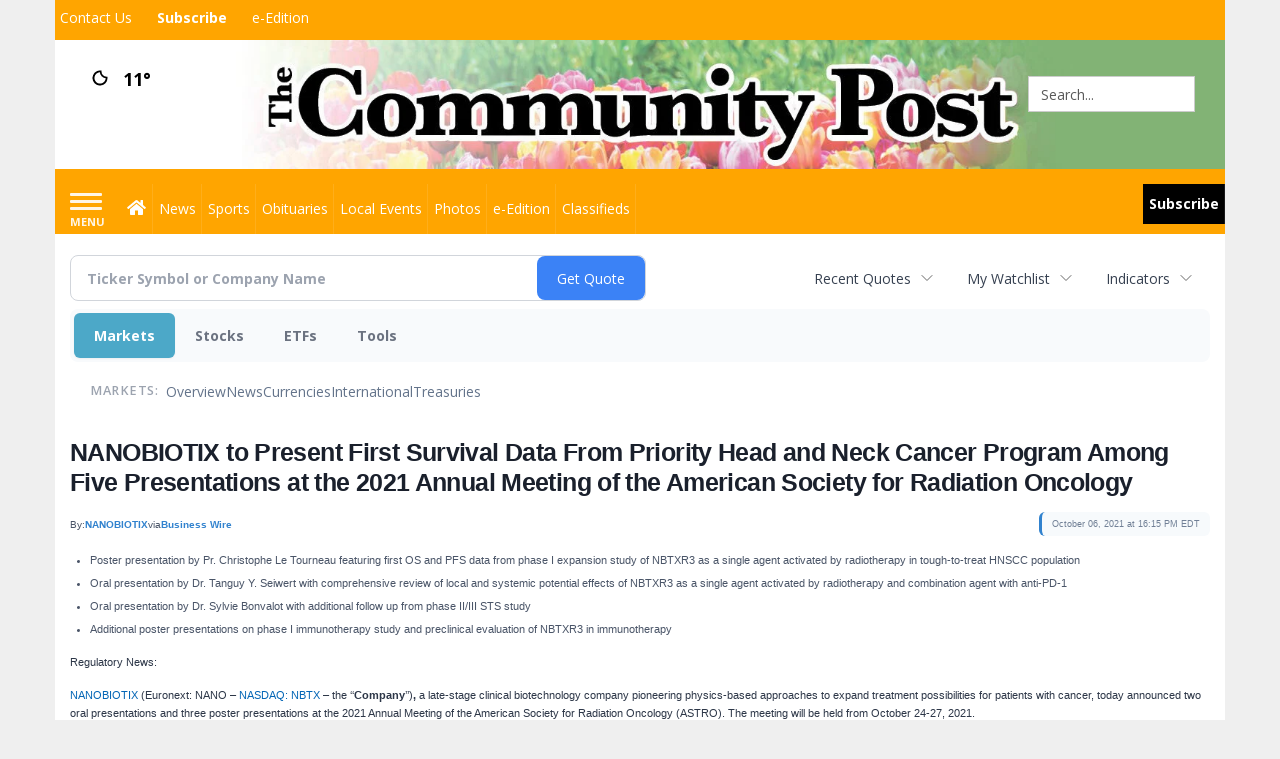

--- FILE ---
content_type: text/html; charset=utf-8
request_url: https://www.google.com/recaptcha/enterprise/anchor?ar=1&k=6LdF3BEhAAAAAEQUmLciJe0QwaHESwQFc2vwCWqh&co=aHR0cHM6Ly9idXNpbmVzcy5taW5zdGVyY29tbXVuaXR5cG9zdC5jb206NDQz&hl=en&v=PoyoqOPhxBO7pBk68S4YbpHZ&size=invisible&anchor-ms=20000&execute-ms=30000&cb=4c24z3xv0dgh
body_size: 48902
content:
<!DOCTYPE HTML><html dir="ltr" lang="en"><head><meta http-equiv="Content-Type" content="text/html; charset=UTF-8">
<meta http-equiv="X-UA-Compatible" content="IE=edge">
<title>reCAPTCHA</title>
<style type="text/css">
/* cyrillic-ext */
@font-face {
  font-family: 'Roboto';
  font-style: normal;
  font-weight: 400;
  font-stretch: 100%;
  src: url(//fonts.gstatic.com/s/roboto/v48/KFO7CnqEu92Fr1ME7kSn66aGLdTylUAMa3GUBHMdazTgWw.woff2) format('woff2');
  unicode-range: U+0460-052F, U+1C80-1C8A, U+20B4, U+2DE0-2DFF, U+A640-A69F, U+FE2E-FE2F;
}
/* cyrillic */
@font-face {
  font-family: 'Roboto';
  font-style: normal;
  font-weight: 400;
  font-stretch: 100%;
  src: url(//fonts.gstatic.com/s/roboto/v48/KFO7CnqEu92Fr1ME7kSn66aGLdTylUAMa3iUBHMdazTgWw.woff2) format('woff2');
  unicode-range: U+0301, U+0400-045F, U+0490-0491, U+04B0-04B1, U+2116;
}
/* greek-ext */
@font-face {
  font-family: 'Roboto';
  font-style: normal;
  font-weight: 400;
  font-stretch: 100%;
  src: url(//fonts.gstatic.com/s/roboto/v48/KFO7CnqEu92Fr1ME7kSn66aGLdTylUAMa3CUBHMdazTgWw.woff2) format('woff2');
  unicode-range: U+1F00-1FFF;
}
/* greek */
@font-face {
  font-family: 'Roboto';
  font-style: normal;
  font-weight: 400;
  font-stretch: 100%;
  src: url(//fonts.gstatic.com/s/roboto/v48/KFO7CnqEu92Fr1ME7kSn66aGLdTylUAMa3-UBHMdazTgWw.woff2) format('woff2');
  unicode-range: U+0370-0377, U+037A-037F, U+0384-038A, U+038C, U+038E-03A1, U+03A3-03FF;
}
/* math */
@font-face {
  font-family: 'Roboto';
  font-style: normal;
  font-weight: 400;
  font-stretch: 100%;
  src: url(//fonts.gstatic.com/s/roboto/v48/KFO7CnqEu92Fr1ME7kSn66aGLdTylUAMawCUBHMdazTgWw.woff2) format('woff2');
  unicode-range: U+0302-0303, U+0305, U+0307-0308, U+0310, U+0312, U+0315, U+031A, U+0326-0327, U+032C, U+032F-0330, U+0332-0333, U+0338, U+033A, U+0346, U+034D, U+0391-03A1, U+03A3-03A9, U+03B1-03C9, U+03D1, U+03D5-03D6, U+03F0-03F1, U+03F4-03F5, U+2016-2017, U+2034-2038, U+203C, U+2040, U+2043, U+2047, U+2050, U+2057, U+205F, U+2070-2071, U+2074-208E, U+2090-209C, U+20D0-20DC, U+20E1, U+20E5-20EF, U+2100-2112, U+2114-2115, U+2117-2121, U+2123-214F, U+2190, U+2192, U+2194-21AE, U+21B0-21E5, U+21F1-21F2, U+21F4-2211, U+2213-2214, U+2216-22FF, U+2308-230B, U+2310, U+2319, U+231C-2321, U+2336-237A, U+237C, U+2395, U+239B-23B7, U+23D0, U+23DC-23E1, U+2474-2475, U+25AF, U+25B3, U+25B7, U+25BD, U+25C1, U+25CA, U+25CC, U+25FB, U+266D-266F, U+27C0-27FF, U+2900-2AFF, U+2B0E-2B11, U+2B30-2B4C, U+2BFE, U+3030, U+FF5B, U+FF5D, U+1D400-1D7FF, U+1EE00-1EEFF;
}
/* symbols */
@font-face {
  font-family: 'Roboto';
  font-style: normal;
  font-weight: 400;
  font-stretch: 100%;
  src: url(//fonts.gstatic.com/s/roboto/v48/KFO7CnqEu92Fr1ME7kSn66aGLdTylUAMaxKUBHMdazTgWw.woff2) format('woff2');
  unicode-range: U+0001-000C, U+000E-001F, U+007F-009F, U+20DD-20E0, U+20E2-20E4, U+2150-218F, U+2190, U+2192, U+2194-2199, U+21AF, U+21E6-21F0, U+21F3, U+2218-2219, U+2299, U+22C4-22C6, U+2300-243F, U+2440-244A, U+2460-24FF, U+25A0-27BF, U+2800-28FF, U+2921-2922, U+2981, U+29BF, U+29EB, U+2B00-2BFF, U+4DC0-4DFF, U+FFF9-FFFB, U+10140-1018E, U+10190-1019C, U+101A0, U+101D0-101FD, U+102E0-102FB, U+10E60-10E7E, U+1D2C0-1D2D3, U+1D2E0-1D37F, U+1F000-1F0FF, U+1F100-1F1AD, U+1F1E6-1F1FF, U+1F30D-1F30F, U+1F315, U+1F31C, U+1F31E, U+1F320-1F32C, U+1F336, U+1F378, U+1F37D, U+1F382, U+1F393-1F39F, U+1F3A7-1F3A8, U+1F3AC-1F3AF, U+1F3C2, U+1F3C4-1F3C6, U+1F3CA-1F3CE, U+1F3D4-1F3E0, U+1F3ED, U+1F3F1-1F3F3, U+1F3F5-1F3F7, U+1F408, U+1F415, U+1F41F, U+1F426, U+1F43F, U+1F441-1F442, U+1F444, U+1F446-1F449, U+1F44C-1F44E, U+1F453, U+1F46A, U+1F47D, U+1F4A3, U+1F4B0, U+1F4B3, U+1F4B9, U+1F4BB, U+1F4BF, U+1F4C8-1F4CB, U+1F4D6, U+1F4DA, U+1F4DF, U+1F4E3-1F4E6, U+1F4EA-1F4ED, U+1F4F7, U+1F4F9-1F4FB, U+1F4FD-1F4FE, U+1F503, U+1F507-1F50B, U+1F50D, U+1F512-1F513, U+1F53E-1F54A, U+1F54F-1F5FA, U+1F610, U+1F650-1F67F, U+1F687, U+1F68D, U+1F691, U+1F694, U+1F698, U+1F6AD, U+1F6B2, U+1F6B9-1F6BA, U+1F6BC, U+1F6C6-1F6CF, U+1F6D3-1F6D7, U+1F6E0-1F6EA, U+1F6F0-1F6F3, U+1F6F7-1F6FC, U+1F700-1F7FF, U+1F800-1F80B, U+1F810-1F847, U+1F850-1F859, U+1F860-1F887, U+1F890-1F8AD, U+1F8B0-1F8BB, U+1F8C0-1F8C1, U+1F900-1F90B, U+1F93B, U+1F946, U+1F984, U+1F996, U+1F9E9, U+1FA00-1FA6F, U+1FA70-1FA7C, U+1FA80-1FA89, U+1FA8F-1FAC6, U+1FACE-1FADC, U+1FADF-1FAE9, U+1FAF0-1FAF8, U+1FB00-1FBFF;
}
/* vietnamese */
@font-face {
  font-family: 'Roboto';
  font-style: normal;
  font-weight: 400;
  font-stretch: 100%;
  src: url(//fonts.gstatic.com/s/roboto/v48/KFO7CnqEu92Fr1ME7kSn66aGLdTylUAMa3OUBHMdazTgWw.woff2) format('woff2');
  unicode-range: U+0102-0103, U+0110-0111, U+0128-0129, U+0168-0169, U+01A0-01A1, U+01AF-01B0, U+0300-0301, U+0303-0304, U+0308-0309, U+0323, U+0329, U+1EA0-1EF9, U+20AB;
}
/* latin-ext */
@font-face {
  font-family: 'Roboto';
  font-style: normal;
  font-weight: 400;
  font-stretch: 100%;
  src: url(//fonts.gstatic.com/s/roboto/v48/KFO7CnqEu92Fr1ME7kSn66aGLdTylUAMa3KUBHMdazTgWw.woff2) format('woff2');
  unicode-range: U+0100-02BA, U+02BD-02C5, U+02C7-02CC, U+02CE-02D7, U+02DD-02FF, U+0304, U+0308, U+0329, U+1D00-1DBF, U+1E00-1E9F, U+1EF2-1EFF, U+2020, U+20A0-20AB, U+20AD-20C0, U+2113, U+2C60-2C7F, U+A720-A7FF;
}
/* latin */
@font-face {
  font-family: 'Roboto';
  font-style: normal;
  font-weight: 400;
  font-stretch: 100%;
  src: url(//fonts.gstatic.com/s/roboto/v48/KFO7CnqEu92Fr1ME7kSn66aGLdTylUAMa3yUBHMdazQ.woff2) format('woff2');
  unicode-range: U+0000-00FF, U+0131, U+0152-0153, U+02BB-02BC, U+02C6, U+02DA, U+02DC, U+0304, U+0308, U+0329, U+2000-206F, U+20AC, U+2122, U+2191, U+2193, U+2212, U+2215, U+FEFF, U+FFFD;
}
/* cyrillic-ext */
@font-face {
  font-family: 'Roboto';
  font-style: normal;
  font-weight: 500;
  font-stretch: 100%;
  src: url(//fonts.gstatic.com/s/roboto/v48/KFO7CnqEu92Fr1ME7kSn66aGLdTylUAMa3GUBHMdazTgWw.woff2) format('woff2');
  unicode-range: U+0460-052F, U+1C80-1C8A, U+20B4, U+2DE0-2DFF, U+A640-A69F, U+FE2E-FE2F;
}
/* cyrillic */
@font-face {
  font-family: 'Roboto';
  font-style: normal;
  font-weight: 500;
  font-stretch: 100%;
  src: url(//fonts.gstatic.com/s/roboto/v48/KFO7CnqEu92Fr1ME7kSn66aGLdTylUAMa3iUBHMdazTgWw.woff2) format('woff2');
  unicode-range: U+0301, U+0400-045F, U+0490-0491, U+04B0-04B1, U+2116;
}
/* greek-ext */
@font-face {
  font-family: 'Roboto';
  font-style: normal;
  font-weight: 500;
  font-stretch: 100%;
  src: url(//fonts.gstatic.com/s/roboto/v48/KFO7CnqEu92Fr1ME7kSn66aGLdTylUAMa3CUBHMdazTgWw.woff2) format('woff2');
  unicode-range: U+1F00-1FFF;
}
/* greek */
@font-face {
  font-family: 'Roboto';
  font-style: normal;
  font-weight: 500;
  font-stretch: 100%;
  src: url(//fonts.gstatic.com/s/roboto/v48/KFO7CnqEu92Fr1ME7kSn66aGLdTylUAMa3-UBHMdazTgWw.woff2) format('woff2');
  unicode-range: U+0370-0377, U+037A-037F, U+0384-038A, U+038C, U+038E-03A1, U+03A3-03FF;
}
/* math */
@font-face {
  font-family: 'Roboto';
  font-style: normal;
  font-weight: 500;
  font-stretch: 100%;
  src: url(//fonts.gstatic.com/s/roboto/v48/KFO7CnqEu92Fr1ME7kSn66aGLdTylUAMawCUBHMdazTgWw.woff2) format('woff2');
  unicode-range: U+0302-0303, U+0305, U+0307-0308, U+0310, U+0312, U+0315, U+031A, U+0326-0327, U+032C, U+032F-0330, U+0332-0333, U+0338, U+033A, U+0346, U+034D, U+0391-03A1, U+03A3-03A9, U+03B1-03C9, U+03D1, U+03D5-03D6, U+03F0-03F1, U+03F4-03F5, U+2016-2017, U+2034-2038, U+203C, U+2040, U+2043, U+2047, U+2050, U+2057, U+205F, U+2070-2071, U+2074-208E, U+2090-209C, U+20D0-20DC, U+20E1, U+20E5-20EF, U+2100-2112, U+2114-2115, U+2117-2121, U+2123-214F, U+2190, U+2192, U+2194-21AE, U+21B0-21E5, U+21F1-21F2, U+21F4-2211, U+2213-2214, U+2216-22FF, U+2308-230B, U+2310, U+2319, U+231C-2321, U+2336-237A, U+237C, U+2395, U+239B-23B7, U+23D0, U+23DC-23E1, U+2474-2475, U+25AF, U+25B3, U+25B7, U+25BD, U+25C1, U+25CA, U+25CC, U+25FB, U+266D-266F, U+27C0-27FF, U+2900-2AFF, U+2B0E-2B11, U+2B30-2B4C, U+2BFE, U+3030, U+FF5B, U+FF5D, U+1D400-1D7FF, U+1EE00-1EEFF;
}
/* symbols */
@font-face {
  font-family: 'Roboto';
  font-style: normal;
  font-weight: 500;
  font-stretch: 100%;
  src: url(//fonts.gstatic.com/s/roboto/v48/KFO7CnqEu92Fr1ME7kSn66aGLdTylUAMaxKUBHMdazTgWw.woff2) format('woff2');
  unicode-range: U+0001-000C, U+000E-001F, U+007F-009F, U+20DD-20E0, U+20E2-20E4, U+2150-218F, U+2190, U+2192, U+2194-2199, U+21AF, U+21E6-21F0, U+21F3, U+2218-2219, U+2299, U+22C4-22C6, U+2300-243F, U+2440-244A, U+2460-24FF, U+25A0-27BF, U+2800-28FF, U+2921-2922, U+2981, U+29BF, U+29EB, U+2B00-2BFF, U+4DC0-4DFF, U+FFF9-FFFB, U+10140-1018E, U+10190-1019C, U+101A0, U+101D0-101FD, U+102E0-102FB, U+10E60-10E7E, U+1D2C0-1D2D3, U+1D2E0-1D37F, U+1F000-1F0FF, U+1F100-1F1AD, U+1F1E6-1F1FF, U+1F30D-1F30F, U+1F315, U+1F31C, U+1F31E, U+1F320-1F32C, U+1F336, U+1F378, U+1F37D, U+1F382, U+1F393-1F39F, U+1F3A7-1F3A8, U+1F3AC-1F3AF, U+1F3C2, U+1F3C4-1F3C6, U+1F3CA-1F3CE, U+1F3D4-1F3E0, U+1F3ED, U+1F3F1-1F3F3, U+1F3F5-1F3F7, U+1F408, U+1F415, U+1F41F, U+1F426, U+1F43F, U+1F441-1F442, U+1F444, U+1F446-1F449, U+1F44C-1F44E, U+1F453, U+1F46A, U+1F47D, U+1F4A3, U+1F4B0, U+1F4B3, U+1F4B9, U+1F4BB, U+1F4BF, U+1F4C8-1F4CB, U+1F4D6, U+1F4DA, U+1F4DF, U+1F4E3-1F4E6, U+1F4EA-1F4ED, U+1F4F7, U+1F4F9-1F4FB, U+1F4FD-1F4FE, U+1F503, U+1F507-1F50B, U+1F50D, U+1F512-1F513, U+1F53E-1F54A, U+1F54F-1F5FA, U+1F610, U+1F650-1F67F, U+1F687, U+1F68D, U+1F691, U+1F694, U+1F698, U+1F6AD, U+1F6B2, U+1F6B9-1F6BA, U+1F6BC, U+1F6C6-1F6CF, U+1F6D3-1F6D7, U+1F6E0-1F6EA, U+1F6F0-1F6F3, U+1F6F7-1F6FC, U+1F700-1F7FF, U+1F800-1F80B, U+1F810-1F847, U+1F850-1F859, U+1F860-1F887, U+1F890-1F8AD, U+1F8B0-1F8BB, U+1F8C0-1F8C1, U+1F900-1F90B, U+1F93B, U+1F946, U+1F984, U+1F996, U+1F9E9, U+1FA00-1FA6F, U+1FA70-1FA7C, U+1FA80-1FA89, U+1FA8F-1FAC6, U+1FACE-1FADC, U+1FADF-1FAE9, U+1FAF0-1FAF8, U+1FB00-1FBFF;
}
/* vietnamese */
@font-face {
  font-family: 'Roboto';
  font-style: normal;
  font-weight: 500;
  font-stretch: 100%;
  src: url(//fonts.gstatic.com/s/roboto/v48/KFO7CnqEu92Fr1ME7kSn66aGLdTylUAMa3OUBHMdazTgWw.woff2) format('woff2');
  unicode-range: U+0102-0103, U+0110-0111, U+0128-0129, U+0168-0169, U+01A0-01A1, U+01AF-01B0, U+0300-0301, U+0303-0304, U+0308-0309, U+0323, U+0329, U+1EA0-1EF9, U+20AB;
}
/* latin-ext */
@font-face {
  font-family: 'Roboto';
  font-style: normal;
  font-weight: 500;
  font-stretch: 100%;
  src: url(//fonts.gstatic.com/s/roboto/v48/KFO7CnqEu92Fr1ME7kSn66aGLdTylUAMa3KUBHMdazTgWw.woff2) format('woff2');
  unicode-range: U+0100-02BA, U+02BD-02C5, U+02C7-02CC, U+02CE-02D7, U+02DD-02FF, U+0304, U+0308, U+0329, U+1D00-1DBF, U+1E00-1E9F, U+1EF2-1EFF, U+2020, U+20A0-20AB, U+20AD-20C0, U+2113, U+2C60-2C7F, U+A720-A7FF;
}
/* latin */
@font-face {
  font-family: 'Roboto';
  font-style: normal;
  font-weight: 500;
  font-stretch: 100%;
  src: url(//fonts.gstatic.com/s/roboto/v48/KFO7CnqEu92Fr1ME7kSn66aGLdTylUAMa3yUBHMdazQ.woff2) format('woff2');
  unicode-range: U+0000-00FF, U+0131, U+0152-0153, U+02BB-02BC, U+02C6, U+02DA, U+02DC, U+0304, U+0308, U+0329, U+2000-206F, U+20AC, U+2122, U+2191, U+2193, U+2212, U+2215, U+FEFF, U+FFFD;
}
/* cyrillic-ext */
@font-face {
  font-family: 'Roboto';
  font-style: normal;
  font-weight: 900;
  font-stretch: 100%;
  src: url(//fonts.gstatic.com/s/roboto/v48/KFO7CnqEu92Fr1ME7kSn66aGLdTylUAMa3GUBHMdazTgWw.woff2) format('woff2');
  unicode-range: U+0460-052F, U+1C80-1C8A, U+20B4, U+2DE0-2DFF, U+A640-A69F, U+FE2E-FE2F;
}
/* cyrillic */
@font-face {
  font-family: 'Roboto';
  font-style: normal;
  font-weight: 900;
  font-stretch: 100%;
  src: url(//fonts.gstatic.com/s/roboto/v48/KFO7CnqEu92Fr1ME7kSn66aGLdTylUAMa3iUBHMdazTgWw.woff2) format('woff2');
  unicode-range: U+0301, U+0400-045F, U+0490-0491, U+04B0-04B1, U+2116;
}
/* greek-ext */
@font-face {
  font-family: 'Roboto';
  font-style: normal;
  font-weight: 900;
  font-stretch: 100%;
  src: url(//fonts.gstatic.com/s/roboto/v48/KFO7CnqEu92Fr1ME7kSn66aGLdTylUAMa3CUBHMdazTgWw.woff2) format('woff2');
  unicode-range: U+1F00-1FFF;
}
/* greek */
@font-face {
  font-family: 'Roboto';
  font-style: normal;
  font-weight: 900;
  font-stretch: 100%;
  src: url(//fonts.gstatic.com/s/roboto/v48/KFO7CnqEu92Fr1ME7kSn66aGLdTylUAMa3-UBHMdazTgWw.woff2) format('woff2');
  unicode-range: U+0370-0377, U+037A-037F, U+0384-038A, U+038C, U+038E-03A1, U+03A3-03FF;
}
/* math */
@font-face {
  font-family: 'Roboto';
  font-style: normal;
  font-weight: 900;
  font-stretch: 100%;
  src: url(//fonts.gstatic.com/s/roboto/v48/KFO7CnqEu92Fr1ME7kSn66aGLdTylUAMawCUBHMdazTgWw.woff2) format('woff2');
  unicode-range: U+0302-0303, U+0305, U+0307-0308, U+0310, U+0312, U+0315, U+031A, U+0326-0327, U+032C, U+032F-0330, U+0332-0333, U+0338, U+033A, U+0346, U+034D, U+0391-03A1, U+03A3-03A9, U+03B1-03C9, U+03D1, U+03D5-03D6, U+03F0-03F1, U+03F4-03F5, U+2016-2017, U+2034-2038, U+203C, U+2040, U+2043, U+2047, U+2050, U+2057, U+205F, U+2070-2071, U+2074-208E, U+2090-209C, U+20D0-20DC, U+20E1, U+20E5-20EF, U+2100-2112, U+2114-2115, U+2117-2121, U+2123-214F, U+2190, U+2192, U+2194-21AE, U+21B0-21E5, U+21F1-21F2, U+21F4-2211, U+2213-2214, U+2216-22FF, U+2308-230B, U+2310, U+2319, U+231C-2321, U+2336-237A, U+237C, U+2395, U+239B-23B7, U+23D0, U+23DC-23E1, U+2474-2475, U+25AF, U+25B3, U+25B7, U+25BD, U+25C1, U+25CA, U+25CC, U+25FB, U+266D-266F, U+27C0-27FF, U+2900-2AFF, U+2B0E-2B11, U+2B30-2B4C, U+2BFE, U+3030, U+FF5B, U+FF5D, U+1D400-1D7FF, U+1EE00-1EEFF;
}
/* symbols */
@font-face {
  font-family: 'Roboto';
  font-style: normal;
  font-weight: 900;
  font-stretch: 100%;
  src: url(//fonts.gstatic.com/s/roboto/v48/KFO7CnqEu92Fr1ME7kSn66aGLdTylUAMaxKUBHMdazTgWw.woff2) format('woff2');
  unicode-range: U+0001-000C, U+000E-001F, U+007F-009F, U+20DD-20E0, U+20E2-20E4, U+2150-218F, U+2190, U+2192, U+2194-2199, U+21AF, U+21E6-21F0, U+21F3, U+2218-2219, U+2299, U+22C4-22C6, U+2300-243F, U+2440-244A, U+2460-24FF, U+25A0-27BF, U+2800-28FF, U+2921-2922, U+2981, U+29BF, U+29EB, U+2B00-2BFF, U+4DC0-4DFF, U+FFF9-FFFB, U+10140-1018E, U+10190-1019C, U+101A0, U+101D0-101FD, U+102E0-102FB, U+10E60-10E7E, U+1D2C0-1D2D3, U+1D2E0-1D37F, U+1F000-1F0FF, U+1F100-1F1AD, U+1F1E6-1F1FF, U+1F30D-1F30F, U+1F315, U+1F31C, U+1F31E, U+1F320-1F32C, U+1F336, U+1F378, U+1F37D, U+1F382, U+1F393-1F39F, U+1F3A7-1F3A8, U+1F3AC-1F3AF, U+1F3C2, U+1F3C4-1F3C6, U+1F3CA-1F3CE, U+1F3D4-1F3E0, U+1F3ED, U+1F3F1-1F3F3, U+1F3F5-1F3F7, U+1F408, U+1F415, U+1F41F, U+1F426, U+1F43F, U+1F441-1F442, U+1F444, U+1F446-1F449, U+1F44C-1F44E, U+1F453, U+1F46A, U+1F47D, U+1F4A3, U+1F4B0, U+1F4B3, U+1F4B9, U+1F4BB, U+1F4BF, U+1F4C8-1F4CB, U+1F4D6, U+1F4DA, U+1F4DF, U+1F4E3-1F4E6, U+1F4EA-1F4ED, U+1F4F7, U+1F4F9-1F4FB, U+1F4FD-1F4FE, U+1F503, U+1F507-1F50B, U+1F50D, U+1F512-1F513, U+1F53E-1F54A, U+1F54F-1F5FA, U+1F610, U+1F650-1F67F, U+1F687, U+1F68D, U+1F691, U+1F694, U+1F698, U+1F6AD, U+1F6B2, U+1F6B9-1F6BA, U+1F6BC, U+1F6C6-1F6CF, U+1F6D3-1F6D7, U+1F6E0-1F6EA, U+1F6F0-1F6F3, U+1F6F7-1F6FC, U+1F700-1F7FF, U+1F800-1F80B, U+1F810-1F847, U+1F850-1F859, U+1F860-1F887, U+1F890-1F8AD, U+1F8B0-1F8BB, U+1F8C0-1F8C1, U+1F900-1F90B, U+1F93B, U+1F946, U+1F984, U+1F996, U+1F9E9, U+1FA00-1FA6F, U+1FA70-1FA7C, U+1FA80-1FA89, U+1FA8F-1FAC6, U+1FACE-1FADC, U+1FADF-1FAE9, U+1FAF0-1FAF8, U+1FB00-1FBFF;
}
/* vietnamese */
@font-face {
  font-family: 'Roboto';
  font-style: normal;
  font-weight: 900;
  font-stretch: 100%;
  src: url(//fonts.gstatic.com/s/roboto/v48/KFO7CnqEu92Fr1ME7kSn66aGLdTylUAMa3OUBHMdazTgWw.woff2) format('woff2');
  unicode-range: U+0102-0103, U+0110-0111, U+0128-0129, U+0168-0169, U+01A0-01A1, U+01AF-01B0, U+0300-0301, U+0303-0304, U+0308-0309, U+0323, U+0329, U+1EA0-1EF9, U+20AB;
}
/* latin-ext */
@font-face {
  font-family: 'Roboto';
  font-style: normal;
  font-weight: 900;
  font-stretch: 100%;
  src: url(//fonts.gstatic.com/s/roboto/v48/KFO7CnqEu92Fr1ME7kSn66aGLdTylUAMa3KUBHMdazTgWw.woff2) format('woff2');
  unicode-range: U+0100-02BA, U+02BD-02C5, U+02C7-02CC, U+02CE-02D7, U+02DD-02FF, U+0304, U+0308, U+0329, U+1D00-1DBF, U+1E00-1E9F, U+1EF2-1EFF, U+2020, U+20A0-20AB, U+20AD-20C0, U+2113, U+2C60-2C7F, U+A720-A7FF;
}
/* latin */
@font-face {
  font-family: 'Roboto';
  font-style: normal;
  font-weight: 900;
  font-stretch: 100%;
  src: url(//fonts.gstatic.com/s/roboto/v48/KFO7CnqEu92Fr1ME7kSn66aGLdTylUAMa3yUBHMdazQ.woff2) format('woff2');
  unicode-range: U+0000-00FF, U+0131, U+0152-0153, U+02BB-02BC, U+02C6, U+02DA, U+02DC, U+0304, U+0308, U+0329, U+2000-206F, U+20AC, U+2122, U+2191, U+2193, U+2212, U+2215, U+FEFF, U+FFFD;
}

</style>
<link rel="stylesheet" type="text/css" href="https://www.gstatic.com/recaptcha/releases/PoyoqOPhxBO7pBk68S4YbpHZ/styles__ltr.css">
<script nonce="hAKkN08hEZ0dsgY4jEem6A" type="text/javascript">window['__recaptcha_api'] = 'https://www.google.com/recaptcha/enterprise/';</script>
<script type="text/javascript" src="https://www.gstatic.com/recaptcha/releases/PoyoqOPhxBO7pBk68S4YbpHZ/recaptcha__en.js" nonce="hAKkN08hEZ0dsgY4jEem6A">
      
    </script></head>
<body><div id="rc-anchor-alert" class="rc-anchor-alert"></div>
<input type="hidden" id="recaptcha-token" value="[base64]">
<script type="text/javascript" nonce="hAKkN08hEZ0dsgY4jEem6A">
      recaptcha.anchor.Main.init("[\x22ainput\x22,[\x22bgdata\x22,\x22\x22,\[base64]/[base64]/bmV3IFpbdF0obVswXSk6Sz09Mj9uZXcgWlt0XShtWzBdLG1bMV0pOks9PTM/bmV3IFpbdF0obVswXSxtWzFdLG1bMl0pOks9PTQ/[base64]/[base64]/[base64]/[base64]/[base64]/[base64]/[base64]/[base64]/[base64]/[base64]/[base64]/[base64]/[base64]/[base64]\\u003d\\u003d\x22,\[base64]\\u003d\x22,\[base64]/CgmTDkmvDmsOHWRQfRsKJw4VMw5TDslPDp8OAE8KiYA7Dpn7DsMK4I8OMD2MRw6g/SsOVwp4hIcOlCB8xwpvCncOwwrpDwqYZUX7Drl8IwrrDjsKgwq7DpsKNwpNNADPCisK4N34xwrnDkMKWChsIIcONwoHCnhrDrcOvRGQ4wqfCosKpHcOAU0DCicONw7/DkMK1w6vDu25ww4NmUC5pw5tFcFkqE0TDm8O1K1zCrlfCi3bDnsObCEXCocK+PjnCmm/Cj0BIPMODwpTCj3DDtWwVAU7Djl3Dq8KMwoc5GkYqRsORUMKEwqXCpsOHFAzDmhTDlsOWKcOQwqnDksKHcFfDl2DDjzliwrzCpcOXCsOucz9MY27CmMKKJMOSD8KzE3nCi8K9NsK9YjHDqS/DlsObAMKwwqBfwpPCm8Oiw4DDshwyBWnDvVc3wq3CusKCVcKnwoTDnRbCpcKOwrzDt8K5KWLCpcOWLHstw4k5OWzCo8OHw6vDu8OLOX9Fw7wrw67DuUFew4gwakrCqzJ5w4/DokHDghHDkcKoXjHDiMOPwrjDnsKUw4Y2TyQjw7ELMMOgc8OUIEDCpMKzwqbCgsO6MMO5wpE5DcO1woPCu8K6w5FUFcKEeMKZTRXCqsOJwqEuwrZ3wpvDj3zClMOcw6PCrAjDocKjwrvDusKBMsO0T0pCw4jCuQ4oVsKewo/Dh8Knw4DCssKJXcK/w4HDlsK2M8O7wrjDlsKpwqPDo0AtG0cOw7/CohPCmnoww6YmDyhXwoovdsOTwr8/wpHDhsKjJcK4FUl8e3PCmcOQMQ9/RMK0wqgIH8OOw43DtE4lfcKZOcONw7bDsDLDvMOlw61LGcOLw6DDkxJ9wrfCnMO2wrcPETtYScO0bQDCq0Q/[base64]/Dkx/ConvCpsKiw6dre0VpM8K2wrjDgFLDqcKGHD3DmEEuwpbCncOXwpYQwp/CksOTwq/DrQLDiHowfjjCpDMYIsK2esOcw7s7fcKuTsOGNXgJw4vCs8OwRBnCp8KDwr4felnDlcOow6xdwo0BAcObGcKiVAbCpw0+PMOfw53DvCVKZsODJMOSw4UZYMKwwpsmFkw/woMqQWjCksOiw7ZqSS3DqFdgKijDlzJULsKCwqbCsSAQw6nDvcOWw7kgBsKqw5LCs8OSKcOZw5HDphHDrT0YdsK3wpsGw6NFacKnwqdBVMKiw4vCrEFKNB3Dgh0/[base64]/ZTbDj2HDsQXDhH/CminDvcO0L1osw7vDjMOxfHnCr8OdNsOxwqlywqvCiMOpwpLCrsOgw6jDr8O/[base64]/[base64]/[base64]/w6/DmcKIEifCk3JxHRbCqGnDqcK+EGjCh1cHwqvCq8Kqw6zDix3Dj2UFw6nCj8Ozwo4Vw7HCpMO9V8O5IsKqw6zCqsOqSRkgCG/CocOeCcO+wqI1DcKWIUPDvsO3LsKyDz3Drm/CssO3w5LCvT/CrcKAAcOYw7vCiwE7IhnCjAMewrrDs8KBSMOgRcK7D8KYw5jDlUPCh8OmwoHCucKSBU1vwpLCm8OEwq7DjwEMcMKzw7fCnToCw7/Dp8Kbwr7Dr8OLw7fCrcOYAsKZw5bCqXvDrDzDrx49wopVwqrClGgXwrXDsMKMw5XDkR1uJxV5XcOFU8KFFsOKRcKDCChJwrYzw5Ziw4c+D0XDqU8EJcOedsKFw7UYw7TDrcKmPBHDpGUOw44BwpvCm1V3woRgwrQoKGzDumNVAW15w5DDtMOhGsKUMVLDkcOXwrNPw7/DsMOgAsKMwrR4w5gXEG0Iw5ROFU/CkxTCtjzClyzDqjnDrlFLw6fCuh3DmMOZw47ClifCsMOfRh1uwptTw60mwp7DpsKvVjBpwrI1wrp0W8K+cMOTVcOIT05mDcKHGT3CiMOMVcOwYj9MwpHDgsKuw47Ds8K7QlwBw5kwFxrDtRnDjsOUFsKRwpjDlS7DvcOGw6tnw48ZwolgwoFiw5LCpiF/w7g0Zwh6woTDi8KFw7zCucK5woXDk8KfwoMGR38CVMKKw7AON2JcJxBnGnfDkMO2wqscO8K0w4IDcsKaW0LCpR7DrcO3wobDuUM0w5zCmQhGCsKuworClF9yCMOKJHLDqMKKw6DDqcK/LsOudcOewpLDiRnDpHpPFijDs8OkCcKqwqzCpU/[base64]/w5/DuMO2w5tWAyLCtsOGA0tyE0ZiAsOxwrEKwr9jKitBw6hewqPDsMOKw4fDqMOhwpFgTcKnw7tcwr7CucOYwr1jGMOJViTDr8OGwpMaIcKfw7DCjMOrcsKfw5Ntw7VTw5NxwrHDqcK6w4wpw6TCilPDkGdhw4zDi1/DszRdTk7CkmzDl8OIw7TChnbDhsKHw7nCoHvDmsK+JsKRw6/CqMOzfiFhwozDmsKVXl/Dikx2w6vDnFUtwoY2AXvDnjN9w5swFCLDuhDDg27CrF4xO3UJXMOJw7RFU8KLAHHDhcOhwrzCssOXSMOzdsK0woTDgjjCn8O0ZXMaw4DDsCbDu8OPHMOWEcOpw6zDt8KcGsKXw6fChcO4bsORw6/CosKqwpfCv8KrXCxYworDhQTDm8KHw4xATsKNw4NNeMOzAcOFQCfCusO1O8OxccOwwpgsaMKgwqLDtWVTwrkRXBE8FcOzUgbCvXIPP8OtX8O6wqzDgQbCkmfDu3hDw7jClmEswrzDqi5yZzzDusOQwrgvw4JzNRfComJLwrPClmczOD3DnMOaw5rDtjJpQcKjw4I/w73Co8KcwoPDmMOzPMKOwpY6O8O4fcKXc8OfE1I3wonCucO/PsKXVTJtLsOQNhnDiMOnw5MPfhvDtlLCjRzCpsOkwofDswfDpRzCnMOJwqYow6FSwqcjwpTClcKhwrXClQZDw6xzQ3TDr8KHwqtHeUYrVGVHSkHDnMKkVyBaJyFAfsO9C8OJScKXfQvCoMONLBXDrsKlNcKBwpDDlDsqF3kGw7s+bcOPw6/DlQ1eUcKXeg3DqsOywo9jw5AALMOFLxLDqhjCjzsjw60/[base64]/DjcKKw6fDvHlOHyVDwqzCtB41w7bChCrCik/[base64]/DlExjcsKJw6sqw6w5w6guwothwq95SFZRKE9jdcKAw6LDsMK/W23Co2zCrcOYw4U2wpHDkcKjNznCl3sVX8OoJ8OGATTDvBcbPsOvDi3CvVDCpEkPwoxCXFzDoTFIw5stSgvDnUbDhsKaRDXDlHLDtDPDjMODCw8sT0oqw7V7wo8ww6x6ahRuw4bCrMK3w5/DpT0UwrwtwpPDh8OBw6Urw5/Dt8KMVFM6wrINQR1awpfCqnVZc8OmworDvlJOM1zCrEBMw4DCiUE6w7/Cp8OvYCNmXTDDgxrCjBw7Qh11w5x2wrMkMMO5wpPCqsKLaAgzwp0HARzCqcO/w6wXw75dw5nCn3TCisOvGTPCqDtqZcOJSTvDrR8zZMKLw79KLFhMXMO9w45VLsKOGcOnGj5+BEzCh8OVbcObYHHCo8OBORDCsgXCoG1YwrPDhElSEcOvwpvDryMYOm0hw7zCsMOfTTAfEcO/O8Kuw6bCgXvDrcOlKcODw4ZYw5HCsMOCw6fDuWrDgF/DosKew6zCiGDCgEfCicKBw6k4w4NHwqNLVRQyw4rDkcKow4srwrHDjcK8YMOAwr93K8O5w5QJB37Cm2Few4xBw40Bw7k7wonChsOmImXChUTDpQ/CiWbDi8KjwqLCkcOQXsOoR8KdflRjwpt0w7LCi3LCgMKZBMOgwrpbw4zDh15xHBLDsR7CkAttwpbDgRkmL2TDvMOacihRw6RxbsKCFlvCjCJoB8O9w4x3w6rDm8KEQD3DvMKHwrYuKMOtXFbDvzY4wpJewodGT1dbwq/DlsK5w7oGLl1cETnCssKaJcKDQsOkw7BaNSMawo8fw6rDjWQtw6TDq8KBJMOLFMK0G8KveXPCvUFHRnHDisKQwpZkNMOtw4zCtsK+SFHCkD7Dr8OmNsKnwoIlwq7CqsO7wq/DkMKVXcO9w6rCvkk3dMOKw4XCu8O1NVzDtBB6LsOcKTFzw5bDqMKTRX7Diik/e8OEw75RRHw1JCvDkMK5w5xAQ8OtHETCsCLDvcKMw4NBwooxwpvDuGTDoE85w6fClcKQwqZvKsKvT8ONPSLCssKHEAsNwqVmCVcREkDCmcKjwrAsaE54HcKow6/CrHjDkMOEw4lJw5JgwojCkMKODGEURMOhDE/CoS3DssKMw7dEGnTCqsKRa2rDvsKjw4JVw61Vwq9HHkvDicODKMKKRsK/fFMDwrfDoHNELhvChwhhM8KFPBl1woPCjsKhB3XDp8OAJsKJw6nChcObO8OTwrg7wq3Dm8K6MMOQw7rCrsKWBsKVIkXDlB3CgxEif8KLw7rDh8Khw6cNwoEONMOPw7NNMWnDuAQRaMOhGcOPRDEVw6pvesOrXcK6wq/CgMKlwpxRSgTCtsO9woDCuA/DhhnDq8OyGsKWwqfDkEHDpTrDsmbCsnQ7wrk5VMO+w7DCisOTw4RrwrnDpMK8XxAqwrt7ccOuIm1Jw4N7w5TDqAsDLw7Cth/[base64]/DvgYPADFIworCmA3CmcK1XMOkwrE6DsKkEMOYwp3CnBVkS2k5B8K1w70jwp9NwqoRw6zDtgDCp8OKw4UtwoDClkVPw448KMKVIUPDpsOuw4fDrTLCgMKqwpvCtxlbw5pmwpcwwox7w7IcIMOHX0HDkB/DucOTAn/DqsKDwqvCqsKrJTVVwqXDuzpAGgzDqUfCvk8Dw5s0wrjDl8OQWjFqw4FWe8KmIkjDnSlaKsKIwq/Dk3PCssKLwpcABCzCqENvAHXCsQAxw4DChEtvw6nCl8KNZUjCgcKqw5nDgTt1L1o/[base64]/DtDTDssKfCmoTFMK2wrvDjV9XwrrDucObwoPCrMK9FTPCrjhPMWFodRfDqFjCvEXDungwwowrw4bDscK+Y2EFwpTDp8OZw6VlRFvCmMOkYMOSU8KpQsKEwpB7A0w7w5NTw7LDh0DDtMKMd8KRw7/[base64]/[base64]/CtMKdwoMMw4ZVSsKswqHDuMOhLcKfZMOMwqrDtk4Ow4VLVgcQwrUqwpkNwrQoQzo3wp7CpQcLU8KhwoFcw4TDkV/CshM2TH3DhmDCl8OWwr0swrrCnRjDlMOAwqbCjcOKaypCw7PCosO1VMOaw5/DmUzCnmPDiMOOw4zDssKpa3/DpiXDhkrDosKPQcOHbE4cWFAXwpLCgBpAw7nDkMOqSMOHw7/Dn1JIw41RVcKZwqYTPS5XCi/CpEnCvkJrSsOGw6t7RsOqwqsGYw3CjUMKw4jDpMKmAMKpC8KXNsKpwoHClsK7w7ppwoFSQcOWcwjDq0Vsw5vDgRfDsSsiw4MCWMOdwq17wr/DkcOPwox8cRAuwq/[base64]/CrMOzwrvDnDxRw5wxw5vCs8OAw61+ax/[base64]/CgCRPU8Kdw5g7woE0wqQEwrRbwpHCsz/Dl0NwOyFUTDDDqcOwT8OWOkbCpsKjwqhJLR1kJcOzwogWCHs3wqUTNcK0w5wKBBDCo2bCvcKZwphfSMKGbMOcwpzCr8OfwpU4FMOdWsOhe8K7w7Y1UsOKNywMNsKaGTzDh8K/w6t3V8OHJSLDh8OUw4LCsMKow79pIUV4MT4/wq3ChXM3w5gXRkXDnCLCmcKuMsOiwonDvypNP3TCkHrCl1zDo8OjS8Osw7rCumPChA3DiMKKZAUcN8KGPsKhNyY9B0NIwqzCuDRrw7LClsOOwqsow73DuMK4w5o3P20wEcOKw73DgxtGCMOfSG8qBDxFw5ZTe8OQwp/DjhsfZAFRHsOmwqgOwpoawrTCncOSw40lS8OCTcOtGCHDj8ONw514OcK5Ay5cTsO6ABTDryExw6c9OcOqL8O3wp5PVzgSR8K3Jw/DihRxXCvCjlzCsiNmV8Ojw6fCkcKydzpOwpoWwr5sw41KHQlTwqNtwqzCsjHDvsKXEWEaMsO0FRYpwqohUXMDLToTST8AGMKfa8OXLsO6PAXCpCDCsG1hwqpVfAsGwonDs8Kzw7/DmcK8elXCpUZxwrVDwp9XccKlC2zDiFU8M8OHB8KHw7LDr8KIT1ViP8OfMEh/[base64]/CmMKEQcKJcURxZMKZJSLDqD3Ds8KHC8OQwpjDtsK5EzkZwrnDkMOFwpYIw5zCpznDj8Kow5bDuMOMwofCr8Osw4RpA3p7LQfDum4yw681wpFHV0deJ1rDucOaw4zDpGbCscOwOTDCmhnDvMKfLsKGL1TCgcOaF8KlwqNYN2lzHMKkwo5zw6bCszVdwozClcKVP8K/wpIHw6Q+McOTCR/CjcK1IMKSZClvwojCn8KtCMK6w5oLwq9YUQJ0w4bDpysEA8ODBsK1c0kQw50Uw7jCucO9PsKzw6dkOMO3DsKoRjJpwrjDmcKWFsOaS8KCesOZZ8OqTMKNHVQtM8Krwo0jw5nDnsKQw6RZfUDCsMO+w63Ckh1sECsewoDCs04Jw4HCqE7DlsKsw7wZVQ/CvMKeCT/DoMOFcUvClU3CtXB3b8KFw4XDvcKNwqlyM8Kqd8KUwr8Zw47Cp0taZcOPfsOvZh8yw6fDh3tSwq0XJ8KdUMOWPlbDkmY8EsOWwo3CiTDCucOpfcOQT10cL146w4p1NyzDgkUvwoHDoz/CuEtgSCvChjDCmcOlw6Qrw4XDscKnJ8OPAQxbWsOhwogENUvDu8KiPcKrwpfCmlJubsOEwq8re8KowqZFK38uwpVhwrjDvxdWXMO2w6fDlcO7KMOxw4xhwps2wph/w6IhMiMOwpLCucOxVgnCjDsYSsOZC8O3LMKIw4wUED7DvsKWw5nCnsK6wrvConzCjmjDpS/DqzLCuQjCscKOwqnCqz3DhXlXScOIwqPDux3DsGLDhRpiw54vw6TCu8KMw4vDrWUfDMOjwq3DhsKNesKIwrfDuMK1w5rDhyldw5duwpdtw7lvwpDCoix1w41GA0LDuMKfFnfDrVzDucOZNsORw4xBw7YaOcO2wq/DvsOSL3bCljgQBiDCkQNiwpZhw4vCmGx8XX7CnhsyDMKiEFFFw4UMG29Xw6LCkcKgHBY/wp1uw5ppw6gsZMOZVcO1wofCmcKbwrjDssOkw7MUw5zCqCVSw7rDgyvCnMOUBx3CrzXDq8OhNsKxFiNGwpcvw5pLembCqw9Wwpo4wrlvIl8+b8OuA8OLF8K/L8OawrhLw4nCk8OmLX/[base64]/DvMK+azPDmsKiw5jDj8K5Yzo+FsKGwq7ClWgkbxUPwo84KVXDqknCmSlhW8OHw5cjw7nDu3vDgUPCqAjDqkrClQnDjMK+V8OPSCECw6wCGDc7w58qw7ovAMKOKRchbUIbHxYPw7TCtU3DiCLCscKNw6M/wokNw57DocKrw6xcS8OEwoHDisOGIhfCnE7Dj8KTwqEUwogmw4ItInjCqCp7w6kIbTfCjcO0AMOWAmHCnEwZEsOxwrUURWEqHcO8w5LCiRxsw5XDkcOXwojDmcOjJVh6OMKjw7/CjMKbA3vDksOnw6fCgRnCpsOywr3CsMKbwo1JFhbCksKbecOWXDzCjcKrwrLCpBQMwrbDp1MPwoDCgEYawpbCpcK3woZuw7k9woTDiMKaSMOPw43DrW1Fw7Yxwq9Qw6nDm8KGw688w4JjVcOgFwTDkH/DvMOAw5UKw7oSw41mw4gdVyVVNcKbM8Kpwr4NF27DqB/[base64]/wqBjTHVCw4www4LClcOpMMKgNhnCn8Oiw6FRw4fDjMK5AMOfw6zDtcOOwpN9w7bCq8OhQG7DtWwjwo7DtMOHf05ec8OZJnvDsMKOwqBFw6vDlMOGwoMWwr7DmVRcw6lmwos/wrc3NRXCv1zCm1bComnCn8O+SkLCpUFJQMKDUz/[base64]/CmGJmw5DCgnRaw4jChj4GwqwWwoUDwqkMw7Z0w60kNMOgwrPDp3jCucORFcKxTsK+worCtBFFdy4QV8KHw4HDnsOYHcKTwqZhwpA9LAFHw5vCsFAEwqbCvgVMw5fCgHpOw6cYw5/[base64]/CnsKOw5LCssOqe8O7w4Q0wrDCrsKHFUw5bw8KBcKnwq7Ch2fDrh7CrB0Qwqs4w7nCiMOCVsKMLCPDmm05WcK9woTCh0pSblc/w5bCnTBdw4pWTG3DpS/DnXEefcKpw47Dm8K8w783DAbDrcOBwpvDjsOyDMOSNcOqccK5w5bDnVnDrB/[base64]/[base64]/wrdcaChoP8ObZSrDgsOvJUjCrsKYGMOee0bCnsKjwqZjQMK5wrdwwpjDki87w4LClyXDu3vCkMObw6rCrDc7OcO2w5xXcx/[base64]/Dq8O6woMqw6LDuMOhR8K9w6dYwrDCsHMDOsOTw784w77CmHzCjWXDiDgTwrdxVnbCkFfDjgcKwrrDk8OOZjR6w5tsE2rCr8OEw7/[base64]/DmVwrasONwqvCpsOlw4XDtcO5w6Vpw67DjMK3w41Xw5HDvMO2wr3CusO1eEg5w4jCl8O1w6DDrxk7FC1vw5fDjcO0Gy/[base64]/ChgMEw79jwq9bwqDCtFc/EsOAwobDgHoRw7PCokDCvcKSFkvDmcODK2hEZEUpLcKNwqXDgSXCpcO0w73DpHjDmsOKc3DDqiRQw75Swq9aw5nClsK/wocTAsKERgrCr2vCpQ3CuCjDh1tpw4vDvMKgAQY0w4UGZMO8wq4rJ8O3QFVET8OzHsOYRsO1wq7ChWPCqQodCsO3GQXCpMKdw4TDgGV9wq09EcO/YcO4w5vDglpcw6vDom50w4XChMKcw7/DicOQwrLCiVLDpSRzwo7CnQPCk8KXI2A5w7jDssKJCn/Ct8Kbw7UBEmLDjmDCv8KZwo7Cug4vwoHCnzDCh8Olw7YkwoYxw5zDsApZNcO+w5bDsGY8ScOGZcK1PxPDhMKqFgTCj8Kbw7YMwoYWNiLChcOkwqUER8O8woV/ZMOVUMOLHsOucyh3wow5wrlawobDj0vDnUzCj8OrwonDssKkGsKEwrLDpUjDl8KbV8OBXl89LCwHCsKmwoPCgAoxw77ChwvClwfCn1krwoLDr8KQw4tsL3grw57DiVnCjcKhN1krw6tZRMK+w58uwopRw4fDkwvDoG9fw5cbwpUKw63Dq8KMwrbDr8Kuw7U/c8Kuw5bChGTDqsOUSFHCmS/CqsOvNR3ClsOjRmTCnsOvwr0GCzkcwrDCtV1qXsK2CMKBwp7Dog3CqcKzBMOcwrfDjlRgPSHDhBzDosKUw69/wqXCisOzwrrDlDTDgcKxw4TCukkiwpnCgVbDlcOSP1ROJSbCjMO3dB/DocKLwrIgw5bCoGkEw49Rw53CkxfCtMOrw4DCt8OvDsOzWMO1IsO8HMKDw4ZWS8O5wp7DlXc6WsOGMcKFX8ODMcOFCAXCpsKhwrglRETCgC7DiMOEw4rClCYWwrhQwp/CmkLCj2B7wqHDoMKSw7zDlUN2w5B4FMKhKMOwwpZEccOMEVglw5nChF/[base64]/CncK4Z2AQw6/CrMKIwoN7A8ODwrFSDATCjVhow73CgMOIw6LDjFwPbzvCjG5dwpkqNcOewr3DkSrDjMO4w7IAw74ww5ptw44uwqzDp8Obw5nChMOAMcKOw6JBwo3Clj0ANcOfP8KTw7DDhMKpwoXDgMKld8KEw6zCizhTwqFPw4pQci/[base64]/DlMOFbhx6w4EZwozDticRdkjDhRXCkMKXw7XCujxEEMKABsOLwrXDoHTCsHnCj8KHCG0vw75KFHTDp8OvVsOgw7LDrX/[base64]/Ct8O/PUBewoVpeUHDmsKPB8Kkw6J6w5Nmw4HDn8Kaw5VRwrDCmMODw6nCr3B5TlfCq8K/wp3DkWBiw7J2wr/Clnl7woPCvk3DhsKEw65kw7PDr8OvwqBQR8OKGsO9wrjDpsKswrBOW2Jrw5VYw6XDtSXClGM4fTpXMlTCrMOUU8K7wphXN8OlbcKDdRJCWcO6Dh0Ww4Jpw5MQRcKVCcO/wrrCh2HCuisuR8Kkwr/DpBcBXMKIM8OwdH40w63DqMOEFVjDocKYw44lfG3DhMK8w71yUsK4Mi7DvlsxwqI2wpnDpMO0dsOdwo7CqsKPwpHCvSNww6/[base64]/DhcODwp7Cq8KFwoFFwo/CtjcWSnvDuEzDuVskbCPDkQohw5DCrSICNcOdLURRUMKHwo/DpMO6w4zDuxwTZ8OiVsKuE8OqwoANI8KCXcOkwoLDmxnCocO4wptwwqHChwcHBlrCgcO8wr1aPTp8w4JTwq4VasK7w4vDgHcRw709OifDnMKbw5hcw7XDncKff8KBRA1FM3lHdMOXw5HCjcK4HC5qw7kMw6PDl8Otw59zw5PDtyV8w6/CnBPCuGHDrsKIwqYMw6PCt8OCwr4Gw4XCjsOMw7bDncO8XsO1Nn3CqUslw5zCpsKewpBqwqXDt8OmwrgFMyHDvcOYw5cNwqM6wqfCoz50w6gCwozDvV52w5x0HFnCvsKkw4QOLVhJwqPCrMOQFl5bFMKrw5QDw4xRLAcAR8KSwpopBmhYbwkXwqNYVcOvw6Jywrtvw7/CtsKHwp1+AsKpE07DrcOKwqDChsKrw4ptM8ObZsONw6zCmhdMBcKqw7bCqcKYwpVawp/DkH8aZMO+UGUVM8Opw4UIEMOORcOSQHjDo318F8KsS2/DtMOQC2jCiMK8w7nDlsKoHsOGwoPDq0vCnMOyw5nCnSbDkG7CmsOaPsK1w6wTbhd+wqQTKRs2w5jCvcOOw5vDj8KkwpzDg8KYwo9+ZMK9w6vCpMO1w7o/Q3DDunQGIGUXw7kuw7h3wqfCn3zDm0NGFijCm8KaDBPDlHDDs8OvLELCpcKHw6vCoMO5CGxYGVYiCMKUw4oRJB3CmX1Tw5DDv0dMwpd1wpvDrsOaHMO4w4zDvcKkAm/DmsOgIcKWwqdGw7HDgsKWN0fDgX8+w4TDi1cfcMK2QExtw5DDicOXw5PDk8O0EVDCvjEPe8OpK8K8NcOww7ROPS3DlsOiw7LDjcO2wrvCrsOSw7AjS8O/wovCgMOtZlTDocKLe8OJw516wpzCusKTwqRjbMOBaMKPwocjwpzCisKnYlrDnMKzw7vDo20kwr8URcKSwpBzWGvDrMK/[base64]/Ck1/DmisIVQjCh8KnUMK2cRFWwq10F8Kzw6A7UHlsGcOpw5HDu8KdISJrw4nDlcKCPlYXd8OlG8OKcQDCp2krwrrDssKNwowhDxnDjMKhDMKQBHbCtwbDhcKSREh/BT7CrcKcwpI6wrtRMcOWUsKNwoPCjMOWPWBvwpB7acOtBcKzw5bCi1laLcKdw4JvMioqJsO9w7DCpEfDjMOkw6PDi8Ojw63CgcO5HcOfdm4xInvCrcKjw78ubsOkw4zChT7Cu8Omw53Dk8KUw7DDisOgw7HDsMO5w5INw458w6jCsMOaWWnDu8OFABhDw74pKTkVw5/DoVzCk0vDjMO3wpcyRFjCjCJzw4/ClnfDksKURMKjVsKqfw/Cp8KHYHTDiQ8YScK3S8O8w7w/w4NsMDJJwrxmw79sUsOpFMO5wo54EcOrwpjCjcKLGCR+w4hqw6vDiA13w4fDsMK3MW/DgcKZwp1kPMOxGsKywo3DjsKMXcOjYxl6wrYdIcOUdsKUw5HDmlQ+w5tlNSYYwojDj8KBIMOTwp4bw7zDh8O5wobDgQlTKcKIbMKgOTnDgkvCr8KKwoLCvcKhwrzDuMOqADRgwrRjDgRkRsOrXB/ChMOde8K/ScKhw77DsjHDog4Iw4VYw75Yw7/[base64]/FSrDvTkWAE9xwqHDkMOSLcKHBMKPNGDDqsKsw54BXcKmEmtoT8OsQcKlVTbCiHLDpsOtwqbDmcOvdcO8woHCtsKSw5/DmmoVwqQewrw2HWw6Wi5CwrfDpX7Ch1rCoiTDui3DjTfDsg3DkcOxw4ZFBU3CnGBBJ8O9wrJHwoLDrcKSwrM+w6E2FsODO8ORwptECsKVw6DCucKywrBiw59rw7EKwphQKsOwwq8XGhfCsQQrw4rDnF/Ct8OPwq5pNF/CrWVGw7o9w6AXY8OVM8O7woE6woVYw7lww51KZxDCtxvCiQ/Cv3lkw7TCqsKEX8Ozwo7DhcK7woPDoMKewqPDpsKrw6LDn8O8DCt6KEpvwoLCoBZ5XMObPsO8CsKywp0NwoTCuCRgwrcMw552woxoOls7w6xRWVQuR8KdfsOLYUlpw7/[base64]/[base64]/Ck8OrO27ClUXDlcKzwr/[base64]/Dv8K/[base64]/DqcOOD8OnEMOJZANaw70IA3LCiMK+EmISw77CksKkIcKuDAzDsH/Cq2Ehd8KEdsK9UcK9AcO4ZsOvGsO3w6jCrj7CsW7Dn8KNeULCsFnCpMKEccKOwrXDq8O1w61Iw7PCpVwoHknCtcKIwobDvzvCj8K0wok7d8O7AsK2FcK2w79Bwp7DgG/DrAfCp2/[base64]/bsO3IsO6w5zCm8KJwo9FZMKrwqERfsO9NFEHw5bDqcO5w5LDpxYDFExqFcO1wrHDthVNwqIKUsOzwoBtQ8KwwqjDuGVIwqIawqJ7w58Fwp/CsBzChcK6HQPCiE/Dr8O/[base64]/M1E2DnpYwqfCvyLDjMOPw7Ziw6XCmWQywqscwqxXQGzDgcOhCcO4wo/Dh8KBe8OOQMO3LD96ODFHEStLwpLCunfCuXQGFDbDoMKNEUDDk8KHTk/CoBkibMOQDBjDn8KKwqfDsGAwecKLR8K3woMMworClsOpSAQUwpDClsO9wq0WSivCpcKvw4wSwpXCjsORPMOVUzR1wpvCusOUw5xlwpbCgHXDlTkhTsKCwoEVDWQZPsKMe8OQwojDksKqw6LDvsKrwrRqwobDtsO/G8ONUMOgUR/DrsOFwrBEwpMjwrsxYy/[base64]/DrcOowrDDkANzw7XDhcKRNcKHw5rCukjDgsO8w43CpsK7wrrDrcO/wrTDlU7DgcOxw7kyRzxOwpjCj8OLw7bCixQHIy/Ch3pHZcKVNsO7w7DDuMKhwq1zwotDEMKeVw/CiCnDhFTCnMOJEMOqw7F9FsOAW8OIwpLCmsOIO8OkaMKGw7bCgUQWKMKaaDPCumrDt2fDh2hyw5UpIXLDp8KOwqDDvMK9ZsKuNcKka8KpP8K5FlVEw41Hd10mwo7CjsOWNhzDh8KXIMOTwqUQwr4HCsOfwpHDmMKZNsKUHn/DmcOIIRccFFTCrQtPw7sAwrzCtcKHfMKSMsKWwrJYwqMlKV5WBxvDoMOtwp3Dt8KjWVt4CsOSRwsGw4cwMVRgBcOjX8OJBi7DuD7CrT9Yw67Ci2fClF/CgEJyw69rQwsdJ8K1WsKGJRN6fTJjNsK4wq3DtQjCk8OBwpHDq1jCkcKYwq82KVzCqsKVCsKLTjVow5dGwpnDh8KLwoDCtcKTwqdTT8Okw7ZhbMOtDl1/W1PCqXbDlDDDgsKtwp/CgcKxwqfCmgd7EsO9cQjDr8Kxwq52O1vDqlvDu33DlcKVwonDj8O4w7FhBEfCmRnCnmhnIcK2wqfDrQvCpl/CsHg3OcOuwrA2GCgVEsKtwpgSw6DCg8OOw5trwr/[base64]/Cn8O+wpYfJXnDpsOYw6nCl8K/ZcKbLFTChV5Kw7lJw4nCiMKSwoLCi8KGQsKiw4VwwrAhwpvCrsOEVUtvQCtYwolzw5gmwq/CosKxw6XDjgPDuUvDjcKPTS/DkcKVScOlJcKCXMKWOznCrMOQwodiwoHCgzc0AgvCsMOVw58TXcKOXUDCjB/[base64]/Q3DCpsOPwo40w4ZwdsKEbjHCq8Kpw4XDusOAa13DtcO1wrhZwoxcK1t2N8OjfwBNw7PCosOXYhkaZHx+LcKVesO2PSjCgCJsQsKkZcK4Z3Vhwr/CosObN8KHwpxjWh3DlWdRPGbDrsOrwr3DhTvDgFrDpnvCpMOjDjJ3SMKEWBBuw5czwq7CucOIEcK2GMKHPgB+wqzCrXc7IcK6w5HCksKLDsK1w4jDlcO9XWpECMOFH8OAwofDp3DDhcKRVX7Cl8OJSinDtcOzSjQ4wrtFwqN+wq7CkkzDhMOhw5ErJ8O/[base64]/MHPCiFFow7Azwp/DoWbDk0sgw6ZKwr1iw5AvwoLDuhEjcMKFZsOww7jCr8Opw6t+wr/DuMOqwonDm1QowqE3w5DDliDCpl/[base64]/DuQpxw5RcfH3CoC3Cr8KefibDnMKlw5MAMw5JB8OaDcK4w5LDi8K7w73Cv20hTlPDnsOAfMOcwrt3UyHCpsOFw6/DrEMcVArDgMOYWcKEwpvCri5HwpZnwoDCosOpTcOzw5vCnn/Clzsiw4bDqA9RwrXDncKuw6vDicKfGcOdwrbDmxfCiELChjJxwpzDtCnCkcKyRiUJXMOcwoPDqGZbZgTDtcOLT8OHwp/Dt3fDm8OVF8KHCXpyFsOfX8OAPy8MEMKPNMKywrLDm8KnwovDrVdAw6xZwrzDvMKXIsOMcMKUHsKdAcOoPcKdw4vDkVvClnPDoHhBHcKsw4nDh8OdwrvDncK6dsKcwpvCpFQ/OWnCvRnDqEBPH8KmwoXDhAjDnyUCMMOvw7h4w7lmATzCvmUfdcKywrvCmMOIw6VMK8KnK8Kmwq10wqYvwrDDrsKTwpMFckvChsKow5Egw40AOMOPIsOiw5fDsld4SMOqFsOxw5DCmcOUFwRmw7fCnl/DiQPDjgZaEXMuOkPDnMO4PygJw5rDtQfCljjCscK5wp3CiMKbcjPCiT3CmT13V3XCo3/CvxbCv8OwTRLDuMKJwrrDun19w5Rew7fDk07Cp8KPOsOOw7bDp8OowoHCvBN9w4rDlgRWw7TDs8OBwpbCtAdwwqHCh0fCpMOxA8KgwpzCmGVFwr5fJyDDhMKwwqAiw6RTY1Ihw7fDsG0iwqZYw5rCtDolG0t7w5U/w4rCtXlLwqpfw6XCqQ3Du8O/[base64]/Dv8KQFg1FwonDtxzCiXPCqwHDnVPDkRrCvcOhwo5vd8ONYG1KIcKrfMKcHBREJAXCqAjDq8OTw4PDowd8wokcEVMvw44XwpBVwpbChH7DiXJEw50lRGHCg8KMw77CkcOjLUt/ZMKJPnskwp10M8OMacOJTsO7wrR/w6nCjMKaw7tjwrxQYsKmw6DCglfDlgpew5/CjcOIO8KXwpczPEPCtUfCkMKSHMOxPsKZK1zCtUo2TMKow43ClcK3wot1w7bDpcOlOMOxYUMnPMKILQZTW1bDjsKXw7s6wprDu1jDvMKFeMKqw78hSsKqw5DCs8KSWS/CiELCo8K6VMOOw4nCtxTCrDNXD8OONsKlwprDqybChsKkwofCusKrwqEjLgPCssKXNH4idMKBwrMMw504wrPCm31bwp4owonDvBNzfyItDWPCk8OcUsK6ZhkCw75uM8Ouwrg4aMKAw6krwr/DhVdfScKmCy99Z8KdM3HCjy/DhMK8aFDClxwCwrB4aB4nw5bDhCvCun9UMWpbw7nCjhMbw64nwo0mwqt+OsOlw5PDo1zDmsOow7PDl8O4w7ZuKMO3wp0Iw4Bzwolcf8KHfsOywr7CgMKAwrHDgz/[base64]/wrjCmcOKN8KbdMOgW8OnAsOhwrVwwo3CkhPCkGlBYXLCpsKpYULDvis3WjLDtk1Yw5YsMMK/[base64]/DszXDlgIKNyLClMKswrXCqsKmwoZQw67DsTnDlMO5w7zCmVjChF/ChsO7Sx9DRsOOwoAbwoHCmFpEw58JwoZ4CcKZw6FsfzHDmcK/wq1mw74DZcOeIcKuwolXw6Qwwo8Fw5/CvhnCrsOWC0DCowoJw5/[base64]/DnWtCeDbDjhrDmMKcMsKww6XDsHtzV8OjwoJUdsK6AiTCh3ERPmAPB1nDqsOrw6PDosKYwrrCucOLfcKwGFM9w5jCrnFHwr89QsO7R0PCgcKqwr/CvMOZwp/DrsOvccKODcO4wpvCuQvCusOCw5d3ZVNowpPDg8OKV8OQOcKWBsKqwrclMh41RihuZmjDm1LDq3vCpsKhwrHCpWXDssOlQ8KHV8OeLCorwokNBApBw5NPwo3DnMKlwoF/[base64]/DgsOfwoTDsCDDnEs6woYQw4XDrMOvwoDDtcOLwq/[base64]/FMOjNHZ/w43CiDnCgsOLwoxAwo02IcKsw4xzwqNjwp7Dt8K1woo4OmMsw5rDjMK+dcKSfBXDgithwpTCuMKHw7YwHQZMw7vDqMOGchBEwqTDpcK8VsOpw6TDlCIge1jDo8OYcMKyw63Dgg3CosOAwpHCjMOkV1pDSMKdwrQpwoTCgcK/wq/CujDDvcKlwq9sb8Ofwq4nJ8KYwpVWNMKhHsKmwoVUHsKKFMOZwqbDkmICw4lFwqIvwrcbCcOcw4hFw44Zw7ZLwpvCtsOJwocHKCzDp8OOw5RRUcK3w4gDwpQow7vCqjjCjmFswqnDsMOrw7I/w6YdLsKuZsK5w7TCrhPCj0bDjCvDvsKteMOXTcKFM8KON8Kfw5VNw7jDusKaw4bCv8KHwoLDksKDFHsOw6diLsKqADnDgMKDY07CpW0zTMOlMMKcbsKHw5h6w4NUw7lQw7w3QF0ZUDvCn1UrwrDDv8KPbSjDjiLDjMOdwr1gwr/DlFLCrMOELcODYRURGMKSQMKvLGLDv2jDrQtSecK7wqHDjcKOwrXCklHDj8O6w4/[base64]/w5zDt3gHwobCoys/JzQzaiJVeiZqw5Q2E8KTGsKyTz7DpkbDm8KkwrUSZB/DsWhcwpnCncKjwpnDicKMw7PCs8O1w5Ubw7/[base64]/ChMKBw5/[base64]/w4/DnQLDt8OvUEddSRXCvnJHw71qwocPwpTCjmN4csO4JsO3UMOow48sHMObwqLCoMO0O0PDjcOsw4hDGsOHYwxrw5ZFAsOdTkgGVEN0w5cgXgkaSsOSUcOWScOlwq7DtsO2w6VVwpo5bsOPwpxkS00hwpfDkCk1G8O2cRwPwr/DoMKDw59hwpLCosO8fMOcw4DCuw/ClcOJc8OWw6vDrGrCsUvCo8KewrJZwqzDu3rCtcOwQ8O2AEjDtcOAR8KQccO8w5MswqtiwrckMGTCh27CvjPCssOcV093LgjCtHcEwrE/RirCucK5agpAasKqw4hUwqjCpWPDlMKXw4lYw57DjcKtwqViEMOAw5Jgw7PDisOdck/[base64]/TBfDpMKLekocecODGMO8w7zCr8K8Qkd4w7zCtAXCmGvCvsOkw5vDvCVuwrYoKxbDhj3Di8KPw7lxEHN7Bg3CmUnDvgrChsKFWMKcwpDCjg8Uwp/CjcKgYsKSCcOyw5RBDMOVQV4FLsO2w5hDbQ92GMOjw7N2FkNnw47DulU2w6fDssKSNMKOVi/[base64]/CnFfCiMKvwqV7wq3DhmvCu8KjZlUHw6HDpMO/fMKLOMOAwobDsXfDszMJdxjDvsOywpTDsMO1GivCjsO1wrDCokded1LCs8OvRMKTE3XDg8OyI8OWKHHDm8OeH8KjWAPDicKPEsOew64Aw5JFwp7Cj8OGHcK2w7Maw48QXkvCssOXTMKtwqjCqMO6wpBnw4HCocO9flg5wo7Dn8O2wqN/w5TCvsKDw6QcwoLCmVXDuD1OPgFBw789wq3Cl1vCnifDmkJPb2kMYcOYT8OjwrvDlyrDkwnDncOtc3h/[base64]/Q8OmwpjCsGNAw4LDnD/ChsKuBsKWw5FnAVVrciVewrVELg\\u003d\\u003d\x22],null,[\x22conf\x22,null,\x226LdF3BEhAAAAAEQUmLciJe0QwaHESwQFc2vwCWqh\x22,0,null,null,null,1,[21,125,63,73,95,87,41,43,42,83,102,105,109,121],[1017145,188],0,null,null,null,null,0,1,0,null,700,1,null,0,\[base64]/76lBhnEnQkZnOKMAhk\\u003d\x22,0,0,null,null,1,null,0,0,null,null,null,0],\x22https://business.minstercommunitypost.com:443\x22,null,[3,1,1],null,null,null,1,3600,[\x22https://www.google.com/intl/en/policies/privacy/\x22,\x22https://www.google.com/intl/en/policies/terms/\x22],\x22/yE+T33TPZhg9b1fAQ6GpPGg8YuTwzdpuGAVi2R/yp4\\u003d\x22,1,0,null,1,1768710502819,0,0,[244,69,244,156],null,[133,1,255,86],\x22RC-en04zNAKYPQ2fA\x22,null,null,null,null,null,\x220dAFcWeA5JHTX8v8Ax-3mFZcgB0D-RMn1qjUk875fjiDGZnDPw-gf3ZzjbhpXl79EaA-pUK44jJv_GJlKHfqtnxoGLHdaEia19ZA\x22,1768793303038]");
    </script></body></html>

--- FILE ---
content_type: text/html; charset=utf-8
request_url: https://www.google.com/recaptcha/api2/aframe
body_size: -249
content:
<!DOCTYPE HTML><html><head><meta http-equiv="content-type" content="text/html; charset=UTF-8"></head><body><script nonce="sW0VKtWtwQm7cGB61QgoVw">/** Anti-fraud and anti-abuse applications only. See google.com/recaptcha */ try{var clients={'sodar':'https://pagead2.googlesyndication.com/pagead/sodar?'};window.addEventListener("message",function(a){try{if(a.source===window.parent){var b=JSON.parse(a.data);var c=clients[b['id']];if(c){var d=document.createElement('img');d.src=c+b['params']+'&rc='+(localStorage.getItem("rc::a")?sessionStorage.getItem("rc::b"):"");window.document.body.appendChild(d);sessionStorage.setItem("rc::e",parseInt(sessionStorage.getItem("rc::e")||0)+1);localStorage.setItem("rc::h",'1768706907593');}}}catch(b){}});window.parent.postMessage("_grecaptcha_ready", "*");}catch(b){}</script></body></html>